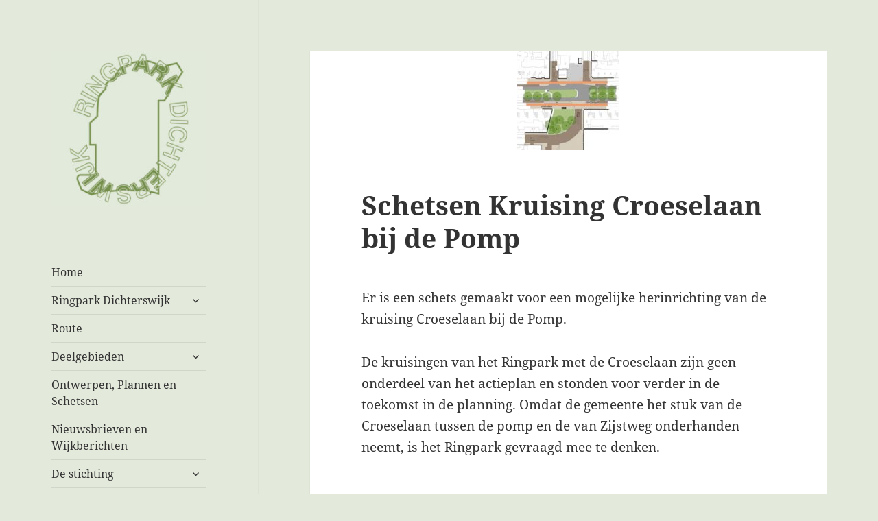

--- FILE ---
content_type: text/html; charset=UTF-8
request_url: https://ringparkdichterswijk.nl/2020/12/22/schetsen-kruising-croeselaan-bij-de-pomp/
body_size: 15702
content:
<!DOCTYPE html>
<html lang="nl-NL" class="no-js">
<head>
	<meta charset="UTF-8">
	<meta name="viewport" content="width=device-width, initial-scale=1.0">
	<link rel="profile" href="https://gmpg.org/xfn/11">
	<link rel="pingback" href="https://ringparkdichterswijk.nl/xmlrpc.php">
	<script>(function(html){html.className = html.className.replace(/\bno-js\b/,'js')})(document.documentElement);</script>
<meta name='robots' content='index, follow, max-image-preview:large, max-snippet:-1, max-video-preview:-1' />
	<style>img:is([sizes="auto" i], [sizes^="auto," i]) { contain-intrinsic-size: 3000px 1500px }</style>
	
	<!-- This site is optimized with the Yoast SEO plugin v26.3 - https://yoast.com/wordpress/plugins/seo/ -->
	<title>Schetsen Kruising Croeselaan bij de Pomp - Ringpark Dichterswijk</title>
	<link rel="canonical" href="https://ringparkdichterswijk.nl/2020/12/22/schetsen-kruising-croeselaan-bij-de-pomp/" />
	<meta property="og:locale" content="nl_NL" />
	<meta property="og:type" content="article" />
	<meta property="og:title" content="Schetsen Kruising Croeselaan bij de Pomp - Ringpark Dichterswijk" />
	<meta property="og:description" content="Er is een schets gemaakt voor een mogelijke herinrichting van de kruising Croeselaan bij de Pomp. De kruisingen van het Ringpark met de Croeselaan zijn geen onderdeel van het actieplan en stonden voor verder in de toekomst in de planning. Omdat de gemeente het stuk van de Croeselaan tussen de pomp en de van Zijstweg &hellip; Verder lezen Schetsen Kruising Croeselaan bij de Pomp" />
	<meta property="og:url" content="https://ringparkdichterswijk.nl/2020/12/22/schetsen-kruising-croeselaan-bij-de-pomp/" />
	<meta property="og:site_name" content="Ringpark Dichterswijk" />
	<meta property="article:publisher" content="https://www.facebook.com/RingparkDichterswijk/" />
	<meta property="article:author" content="https://www.facebook.com/RingparkDichterswijk" />
	<meta property="article:published_time" content="2020-12-22T18:49:27+00:00" />
	<meta property="article:modified_time" content="2021-01-13T18:53:22+00:00" />
	<meta property="og:image" content="https://ringparkdichterswijk.nl/wp-content/uploads/2021/01/croeselaan.jpg" />
	<meta property="og:image:width" content="406" />
	<meta property="og:image:height" content="391" />
	<meta property="og:image:type" content="image/jpeg" />
	<meta name="author" content="ringparkdichterswijk" />
	<meta name="twitter:card" content="summary_large_image" />
	<meta name="twitter:creator" content="@ringpark3521" />
	<meta name="twitter:site" content="@ringpark3521" />
	<meta name="twitter:label1" content="Geschreven door" />
	<meta name="twitter:data1" content="ringparkdichterswijk" />
	<script type="application/ld+json" class="yoast-schema-graph">{"@context":"https://schema.org","@graph":[{"@type":"Article","@id":"https://ringparkdichterswijk.nl/2020/12/22/schetsen-kruising-croeselaan-bij-de-pomp/#article","isPartOf":{"@id":"https://ringparkdichterswijk.nl/2020/12/22/schetsen-kruising-croeselaan-bij-de-pomp/"},"author":{"name":"ringparkdichterswijk","@id":"https://ringparkdichterswijk.nl/#/schema/person/1ed800f264dfc6dcc842b6475ccde9d7"},"headline":"Schetsen Kruising Croeselaan bij de Pomp","datePublished":"2020-12-22T18:49:27+00:00","dateModified":"2021-01-13T18:53:22+00:00","mainEntityOfPage":{"@id":"https://ringparkdichterswijk.nl/2020/12/22/schetsen-kruising-croeselaan-bij-de-pomp/"},"wordCount":70,"commentCount":0,"publisher":{"@id":"https://ringparkdichterswijk.nl/#organization"},"image":{"@id":"https://ringparkdichterswijk.nl/2020/12/22/schetsen-kruising-croeselaan-bij-de-pomp/#primaryimage"},"thumbnailUrl":"https://ringparkdichterswijk.nl/wp-content/uploads/2021/01/croeselaan.jpg","articleSection":["Nieuws"],"inLanguage":"nl-NL","potentialAction":[{"@type":"CommentAction","name":"Comment","target":["https://ringparkdichterswijk.nl/2020/12/22/schetsen-kruising-croeselaan-bij-de-pomp/#respond"]}]},{"@type":"WebPage","@id":"https://ringparkdichterswijk.nl/2020/12/22/schetsen-kruising-croeselaan-bij-de-pomp/","url":"https://ringparkdichterswijk.nl/2020/12/22/schetsen-kruising-croeselaan-bij-de-pomp/","name":"Schetsen Kruising Croeselaan bij de Pomp - Ringpark Dichterswijk","isPartOf":{"@id":"https://ringparkdichterswijk.nl/#website"},"primaryImageOfPage":{"@id":"https://ringparkdichterswijk.nl/2020/12/22/schetsen-kruising-croeselaan-bij-de-pomp/#primaryimage"},"image":{"@id":"https://ringparkdichterswijk.nl/2020/12/22/schetsen-kruising-croeselaan-bij-de-pomp/#primaryimage"},"thumbnailUrl":"https://ringparkdichterswijk.nl/wp-content/uploads/2021/01/croeselaan.jpg","datePublished":"2020-12-22T18:49:27+00:00","dateModified":"2021-01-13T18:53:22+00:00","breadcrumb":{"@id":"https://ringparkdichterswijk.nl/2020/12/22/schetsen-kruising-croeselaan-bij-de-pomp/#breadcrumb"},"inLanguage":"nl-NL","potentialAction":[{"@type":"ReadAction","target":["https://ringparkdichterswijk.nl/2020/12/22/schetsen-kruising-croeselaan-bij-de-pomp/"]}]},{"@type":"ImageObject","inLanguage":"nl-NL","@id":"https://ringparkdichterswijk.nl/2020/12/22/schetsen-kruising-croeselaan-bij-de-pomp/#primaryimage","url":"https://ringparkdichterswijk.nl/wp-content/uploads/2021/01/croeselaan.jpg","contentUrl":"https://ringparkdichterswijk.nl/wp-content/uploads/2021/01/croeselaan.jpg","width":406,"height":391},{"@type":"BreadcrumbList","@id":"https://ringparkdichterswijk.nl/2020/12/22/schetsen-kruising-croeselaan-bij-de-pomp/#breadcrumb","itemListElement":[{"@type":"ListItem","position":1,"name":"Home","item":"https://ringparkdichterswijk.nl/"},{"@type":"ListItem","position":2,"name":"Schetsen Kruising Croeselaan bij de Pomp"}]},{"@type":"WebSite","@id":"https://ringparkdichterswijk.nl/#website","url":"https://ringparkdichterswijk.nl/","name":"Ringpark Dichterswijk","description":"","publisher":{"@id":"https://ringparkdichterswijk.nl/#organization"},"potentialAction":[{"@type":"SearchAction","target":{"@type":"EntryPoint","urlTemplate":"https://ringparkdichterswijk.nl/?s={search_term_string}"},"query-input":{"@type":"PropertyValueSpecification","valueRequired":true,"valueName":"search_term_string"}}],"inLanguage":"nl-NL"},{"@type":"Organization","@id":"https://ringparkdichterswijk.nl/#organization","name":"Ringpark Dichterswijk","url":"https://ringparkdichterswijk.nl/","logo":{"@type":"ImageObject","inLanguage":"nl-NL","@id":"https://ringparkdichterswijk.nl/#/schema/logo/image/","url":"","contentUrl":"","caption":"Ringpark Dichterswijk"},"image":{"@id":"https://ringparkdichterswijk.nl/#/schema/logo/image/"},"sameAs":["https://www.facebook.com/RingparkDichterswijk/","https://x.com/ringpark3521","https://www.instagram.com/ringparkdichterswijkutrecht/"]},{"@type":"Person","@id":"https://ringparkdichterswijk.nl/#/schema/person/1ed800f264dfc6dcc842b6475ccde9d7","name":"ringparkdichterswijk","image":{"@type":"ImageObject","inLanguage":"nl-NL","@id":"https://ringparkdichterswijk.nl/#/schema/person/image/","url":"https://secure.gravatar.com/avatar/b4335dafa9209e23efc241a9b02d2718be4697be015b8cc295d587df563fcac0?s=96&d=mm&r=g","contentUrl":"https://secure.gravatar.com/avatar/b4335dafa9209e23efc241a9b02d2718be4697be015b8cc295d587df563fcac0?s=96&d=mm&r=g","caption":"ringparkdichterswijk"},"sameAs":["https://www.facebook.com/RingparkDichterswijk","https://www.instagram.com/ringparkdichterswijkutrecht","https://x.com/ringpark3521","https://nl.wikipedia.org/wiki/Ringpark_Dichterswijk"]}]}</script>
	<!-- / Yoast SEO plugin. -->


<link rel='dns-prefetch' href='//maps.googleapis.com' />
<link rel="alternate" type="application/rss+xml" title="Ringpark Dichterswijk &raquo; feed" href="https://ringparkdichterswijk.nl/feed/" />
<link rel="alternate" type="application/rss+xml" title="Ringpark Dichterswijk &raquo; reacties feed" href="https://ringparkdichterswijk.nl/comments/feed/" />
<link rel="alternate" type="application/rss+xml" title="Ringpark Dichterswijk &raquo; Schetsen Kruising Croeselaan bij de Pomp reacties feed" href="https://ringparkdichterswijk.nl/2020/12/22/schetsen-kruising-croeselaan-bij-de-pomp/feed/" />
<script>
window._wpemojiSettings = {"baseUrl":"https:\/\/s.w.org\/images\/core\/emoji\/16.0.1\/72x72\/","ext":".png","svgUrl":"https:\/\/s.w.org\/images\/core\/emoji\/16.0.1\/svg\/","svgExt":".svg","source":{"concatemoji":"https:\/\/ringparkdichterswijk.nl\/wp-includes\/js\/wp-emoji-release.min.js?ver=6.8.3"}};
/*! This file is auto-generated */
!function(s,n){var o,i,e;function c(e){try{var t={supportTests:e,timestamp:(new Date).valueOf()};sessionStorage.setItem(o,JSON.stringify(t))}catch(e){}}function p(e,t,n){e.clearRect(0,0,e.canvas.width,e.canvas.height),e.fillText(t,0,0);var t=new Uint32Array(e.getImageData(0,0,e.canvas.width,e.canvas.height).data),a=(e.clearRect(0,0,e.canvas.width,e.canvas.height),e.fillText(n,0,0),new Uint32Array(e.getImageData(0,0,e.canvas.width,e.canvas.height).data));return t.every(function(e,t){return e===a[t]})}function u(e,t){e.clearRect(0,0,e.canvas.width,e.canvas.height),e.fillText(t,0,0);for(var n=e.getImageData(16,16,1,1),a=0;a<n.data.length;a++)if(0!==n.data[a])return!1;return!0}function f(e,t,n,a){switch(t){case"flag":return n(e,"\ud83c\udff3\ufe0f\u200d\u26a7\ufe0f","\ud83c\udff3\ufe0f\u200b\u26a7\ufe0f")?!1:!n(e,"\ud83c\udde8\ud83c\uddf6","\ud83c\udde8\u200b\ud83c\uddf6")&&!n(e,"\ud83c\udff4\udb40\udc67\udb40\udc62\udb40\udc65\udb40\udc6e\udb40\udc67\udb40\udc7f","\ud83c\udff4\u200b\udb40\udc67\u200b\udb40\udc62\u200b\udb40\udc65\u200b\udb40\udc6e\u200b\udb40\udc67\u200b\udb40\udc7f");case"emoji":return!a(e,"\ud83e\udedf")}return!1}function g(e,t,n,a){var r="undefined"!=typeof WorkerGlobalScope&&self instanceof WorkerGlobalScope?new OffscreenCanvas(300,150):s.createElement("canvas"),o=r.getContext("2d",{willReadFrequently:!0}),i=(o.textBaseline="top",o.font="600 32px Arial",{});return e.forEach(function(e){i[e]=t(o,e,n,a)}),i}function t(e){var t=s.createElement("script");t.src=e,t.defer=!0,s.head.appendChild(t)}"undefined"!=typeof Promise&&(o="wpEmojiSettingsSupports",i=["flag","emoji"],n.supports={everything:!0,everythingExceptFlag:!0},e=new Promise(function(e){s.addEventListener("DOMContentLoaded",e,{once:!0})}),new Promise(function(t){var n=function(){try{var e=JSON.parse(sessionStorage.getItem(o));if("object"==typeof e&&"number"==typeof e.timestamp&&(new Date).valueOf()<e.timestamp+604800&&"object"==typeof e.supportTests)return e.supportTests}catch(e){}return null}();if(!n){if("undefined"!=typeof Worker&&"undefined"!=typeof OffscreenCanvas&&"undefined"!=typeof URL&&URL.createObjectURL&&"undefined"!=typeof Blob)try{var e="postMessage("+g.toString()+"("+[JSON.stringify(i),f.toString(),p.toString(),u.toString()].join(",")+"));",a=new Blob([e],{type:"text/javascript"}),r=new Worker(URL.createObjectURL(a),{name:"wpTestEmojiSupports"});return void(r.onmessage=function(e){c(n=e.data),r.terminate(),t(n)})}catch(e){}c(n=g(i,f,p,u))}t(n)}).then(function(e){for(var t in e)n.supports[t]=e[t],n.supports.everything=n.supports.everything&&n.supports[t],"flag"!==t&&(n.supports.everythingExceptFlag=n.supports.everythingExceptFlag&&n.supports[t]);n.supports.everythingExceptFlag=n.supports.everythingExceptFlag&&!n.supports.flag,n.DOMReady=!1,n.readyCallback=function(){n.DOMReady=!0}}).then(function(){return e}).then(function(){var e;n.supports.everything||(n.readyCallback(),(e=n.source||{}).concatemoji?t(e.concatemoji):e.wpemoji&&e.twemoji&&(t(e.twemoji),t(e.wpemoji)))}))}((window,document),window._wpemojiSettings);
</script>
<link rel="preload" href="https://ringparkdichterswijk.nl/wp-content/plugins/fusion/includes/css/webfonts/MaterialIcons-Regular.woff2" as="font" type="font/woff2" crossorigin><link rel='stylesheet' id='bootstrap-css-css' href='https://ringparkdichterswijk.nl/wp-content/plugins/wd-google-maps/css/bootstrap.css?ver=1.0.58' media='all' />
<link rel='stylesheet' id='frontend_main-css-css' href='https://ringparkdichterswijk.nl/wp-content/plugins/wd-google-maps/css/frontend_main.css?ver=1.0.58' media='all' />
<style id='wp-emoji-styles-inline-css'>

	img.wp-smiley, img.emoji {
		display: inline !important;
		border: none !important;
		box-shadow: none !important;
		height: 1em !important;
		width: 1em !important;
		margin: 0 0.07em !important;
		vertical-align: -0.1em !important;
		background: none !important;
		padding: 0 !important;
	}
</style>
<link rel='stylesheet' id='wp-block-library-css' href='https://ringparkdichterswijk.nl/wp-includes/css/dist/block-library/style.min.css?ver=6.8.3' media='all' />
<style id='wp-block-library-theme-inline-css'>
.wp-block-audio :where(figcaption){color:#555;font-size:13px;text-align:center}.is-dark-theme .wp-block-audio :where(figcaption){color:#ffffffa6}.wp-block-audio{margin:0 0 1em}.wp-block-code{border:1px solid #ccc;border-radius:4px;font-family:Menlo,Consolas,monaco,monospace;padding:.8em 1em}.wp-block-embed :where(figcaption){color:#555;font-size:13px;text-align:center}.is-dark-theme .wp-block-embed :where(figcaption){color:#ffffffa6}.wp-block-embed{margin:0 0 1em}.blocks-gallery-caption{color:#555;font-size:13px;text-align:center}.is-dark-theme .blocks-gallery-caption{color:#ffffffa6}:root :where(.wp-block-image figcaption){color:#555;font-size:13px;text-align:center}.is-dark-theme :root :where(.wp-block-image figcaption){color:#ffffffa6}.wp-block-image{margin:0 0 1em}.wp-block-pullquote{border-bottom:4px solid;border-top:4px solid;color:currentColor;margin-bottom:1.75em}.wp-block-pullquote cite,.wp-block-pullquote footer,.wp-block-pullquote__citation{color:currentColor;font-size:.8125em;font-style:normal;text-transform:uppercase}.wp-block-quote{border-left:.25em solid;margin:0 0 1.75em;padding-left:1em}.wp-block-quote cite,.wp-block-quote footer{color:currentColor;font-size:.8125em;font-style:normal;position:relative}.wp-block-quote:where(.has-text-align-right){border-left:none;border-right:.25em solid;padding-left:0;padding-right:1em}.wp-block-quote:where(.has-text-align-center){border:none;padding-left:0}.wp-block-quote.is-large,.wp-block-quote.is-style-large,.wp-block-quote:where(.is-style-plain){border:none}.wp-block-search .wp-block-search__label{font-weight:700}.wp-block-search__button{border:1px solid #ccc;padding:.375em .625em}:where(.wp-block-group.has-background){padding:1.25em 2.375em}.wp-block-separator.has-css-opacity{opacity:.4}.wp-block-separator{border:none;border-bottom:2px solid;margin-left:auto;margin-right:auto}.wp-block-separator.has-alpha-channel-opacity{opacity:1}.wp-block-separator:not(.is-style-wide):not(.is-style-dots){width:100px}.wp-block-separator.has-background:not(.is-style-dots){border-bottom:none;height:1px}.wp-block-separator.has-background:not(.is-style-wide):not(.is-style-dots){height:2px}.wp-block-table{margin:0 0 1em}.wp-block-table td,.wp-block-table th{word-break:normal}.wp-block-table :where(figcaption){color:#555;font-size:13px;text-align:center}.is-dark-theme .wp-block-table :where(figcaption){color:#ffffffa6}.wp-block-video :where(figcaption){color:#555;font-size:13px;text-align:center}.is-dark-theme .wp-block-video :where(figcaption){color:#ffffffa6}.wp-block-video{margin:0 0 1em}:root :where(.wp-block-template-part.has-background){margin-bottom:0;margin-top:0;padding:1.25em 2.375em}
</style>
<style id='classic-theme-styles-inline-css'>
/*! This file is auto-generated */
.wp-block-button__link{color:#fff;background-color:#32373c;border-radius:9999px;box-shadow:none;text-decoration:none;padding:calc(.667em + 2px) calc(1.333em + 2px);font-size:1.125em}.wp-block-file__button{background:#32373c;color:#fff;text-decoration:none}
</style>
<style id='global-styles-inline-css'>
:root{--wp--preset--aspect-ratio--square: 1;--wp--preset--aspect-ratio--4-3: 4/3;--wp--preset--aspect-ratio--3-4: 3/4;--wp--preset--aspect-ratio--3-2: 3/2;--wp--preset--aspect-ratio--2-3: 2/3;--wp--preset--aspect-ratio--16-9: 16/9;--wp--preset--aspect-ratio--9-16: 9/16;--wp--preset--color--black: #000000;--wp--preset--color--cyan-bluish-gray: #abb8c3;--wp--preset--color--white: #fff;--wp--preset--color--pale-pink: #f78da7;--wp--preset--color--vivid-red: #cf2e2e;--wp--preset--color--luminous-vivid-orange: #ff6900;--wp--preset--color--luminous-vivid-amber: #fcb900;--wp--preset--color--light-green-cyan: #7bdcb5;--wp--preset--color--vivid-green-cyan: #00d084;--wp--preset--color--pale-cyan-blue: #8ed1fc;--wp--preset--color--vivid-cyan-blue: #0693e3;--wp--preset--color--vivid-purple: #9b51e0;--wp--preset--color--dark-gray: #111;--wp--preset--color--light-gray: #f1f1f1;--wp--preset--color--yellow: #f4ca16;--wp--preset--color--dark-brown: #352712;--wp--preset--color--medium-pink: #e53b51;--wp--preset--color--light-pink: #ffe5d1;--wp--preset--color--dark-purple: #2e2256;--wp--preset--color--purple: #674970;--wp--preset--color--blue-gray: #22313f;--wp--preset--color--bright-blue: #55c3dc;--wp--preset--color--light-blue: #e9f2f9;--wp--preset--gradient--vivid-cyan-blue-to-vivid-purple: linear-gradient(135deg,rgba(6,147,227,1) 0%,rgb(155,81,224) 100%);--wp--preset--gradient--light-green-cyan-to-vivid-green-cyan: linear-gradient(135deg,rgb(122,220,180) 0%,rgb(0,208,130) 100%);--wp--preset--gradient--luminous-vivid-amber-to-luminous-vivid-orange: linear-gradient(135deg,rgba(252,185,0,1) 0%,rgba(255,105,0,1) 100%);--wp--preset--gradient--luminous-vivid-orange-to-vivid-red: linear-gradient(135deg,rgba(255,105,0,1) 0%,rgb(207,46,46) 100%);--wp--preset--gradient--very-light-gray-to-cyan-bluish-gray: linear-gradient(135deg,rgb(238,238,238) 0%,rgb(169,184,195) 100%);--wp--preset--gradient--cool-to-warm-spectrum: linear-gradient(135deg,rgb(74,234,220) 0%,rgb(151,120,209) 20%,rgb(207,42,186) 40%,rgb(238,44,130) 60%,rgb(251,105,98) 80%,rgb(254,248,76) 100%);--wp--preset--gradient--blush-light-purple: linear-gradient(135deg,rgb(255,206,236) 0%,rgb(152,150,240) 100%);--wp--preset--gradient--blush-bordeaux: linear-gradient(135deg,rgb(254,205,165) 0%,rgb(254,45,45) 50%,rgb(107,0,62) 100%);--wp--preset--gradient--luminous-dusk: linear-gradient(135deg,rgb(255,203,112) 0%,rgb(199,81,192) 50%,rgb(65,88,208) 100%);--wp--preset--gradient--pale-ocean: linear-gradient(135deg,rgb(255,245,203) 0%,rgb(182,227,212) 50%,rgb(51,167,181) 100%);--wp--preset--gradient--electric-grass: linear-gradient(135deg,rgb(202,248,128) 0%,rgb(113,206,126) 100%);--wp--preset--gradient--midnight: linear-gradient(135deg,rgb(2,3,129) 0%,rgb(40,116,252) 100%);--wp--preset--gradient--dark-gray-gradient-gradient: linear-gradient(90deg, rgba(17,17,17,1) 0%, rgba(42,42,42,1) 100%);--wp--preset--gradient--light-gray-gradient: linear-gradient(90deg, rgba(241,241,241,1) 0%, rgba(215,215,215,1) 100%);--wp--preset--gradient--white-gradient: linear-gradient(90deg, rgba(255,255,255,1) 0%, rgba(230,230,230,1) 100%);--wp--preset--gradient--yellow-gradient: linear-gradient(90deg, rgba(244,202,22,1) 0%, rgba(205,168,10,1) 100%);--wp--preset--gradient--dark-brown-gradient: linear-gradient(90deg, rgba(53,39,18,1) 0%, rgba(91,67,31,1) 100%);--wp--preset--gradient--medium-pink-gradient: linear-gradient(90deg, rgba(229,59,81,1) 0%, rgba(209,28,51,1) 100%);--wp--preset--gradient--light-pink-gradient: linear-gradient(90deg, rgba(255,229,209,1) 0%, rgba(255,200,158,1) 100%);--wp--preset--gradient--dark-purple-gradient: linear-gradient(90deg, rgba(46,34,86,1) 0%, rgba(66,48,123,1) 100%);--wp--preset--gradient--purple-gradient: linear-gradient(90deg, rgba(103,73,112,1) 0%, rgba(131,93,143,1) 100%);--wp--preset--gradient--blue-gray-gradient: linear-gradient(90deg, rgba(34,49,63,1) 0%, rgba(52,75,96,1) 100%);--wp--preset--gradient--bright-blue-gradient: linear-gradient(90deg, rgba(85,195,220,1) 0%, rgba(43,180,211,1) 100%);--wp--preset--gradient--light-blue-gradient: linear-gradient(90deg, rgba(233,242,249,1) 0%, rgba(193,218,238,1) 100%);--wp--preset--font-size--small: 13px;--wp--preset--font-size--medium: 20px;--wp--preset--font-size--large: 36px;--wp--preset--font-size--x-large: 42px;--wp--preset--spacing--20: 0.44rem;--wp--preset--spacing--30: 0.67rem;--wp--preset--spacing--40: 1rem;--wp--preset--spacing--50: 1.5rem;--wp--preset--spacing--60: 2.25rem;--wp--preset--spacing--70: 3.38rem;--wp--preset--spacing--80: 5.06rem;--wp--preset--shadow--natural: 6px 6px 9px rgba(0, 0, 0, 0.2);--wp--preset--shadow--deep: 12px 12px 50px rgba(0, 0, 0, 0.4);--wp--preset--shadow--sharp: 6px 6px 0px rgba(0, 0, 0, 0.2);--wp--preset--shadow--outlined: 6px 6px 0px -3px rgba(255, 255, 255, 1), 6px 6px rgba(0, 0, 0, 1);--wp--preset--shadow--crisp: 6px 6px 0px rgba(0, 0, 0, 1);}:where(.is-layout-flex){gap: 0.5em;}:where(.is-layout-grid){gap: 0.5em;}body .is-layout-flex{display: flex;}.is-layout-flex{flex-wrap: wrap;align-items: center;}.is-layout-flex > :is(*, div){margin: 0;}body .is-layout-grid{display: grid;}.is-layout-grid > :is(*, div){margin: 0;}:where(.wp-block-columns.is-layout-flex){gap: 2em;}:where(.wp-block-columns.is-layout-grid){gap: 2em;}:where(.wp-block-post-template.is-layout-flex){gap: 1.25em;}:where(.wp-block-post-template.is-layout-grid){gap: 1.25em;}.has-black-color{color: var(--wp--preset--color--black) !important;}.has-cyan-bluish-gray-color{color: var(--wp--preset--color--cyan-bluish-gray) !important;}.has-white-color{color: var(--wp--preset--color--white) !important;}.has-pale-pink-color{color: var(--wp--preset--color--pale-pink) !important;}.has-vivid-red-color{color: var(--wp--preset--color--vivid-red) !important;}.has-luminous-vivid-orange-color{color: var(--wp--preset--color--luminous-vivid-orange) !important;}.has-luminous-vivid-amber-color{color: var(--wp--preset--color--luminous-vivid-amber) !important;}.has-light-green-cyan-color{color: var(--wp--preset--color--light-green-cyan) !important;}.has-vivid-green-cyan-color{color: var(--wp--preset--color--vivid-green-cyan) !important;}.has-pale-cyan-blue-color{color: var(--wp--preset--color--pale-cyan-blue) !important;}.has-vivid-cyan-blue-color{color: var(--wp--preset--color--vivid-cyan-blue) !important;}.has-vivid-purple-color{color: var(--wp--preset--color--vivid-purple) !important;}.has-black-background-color{background-color: var(--wp--preset--color--black) !important;}.has-cyan-bluish-gray-background-color{background-color: var(--wp--preset--color--cyan-bluish-gray) !important;}.has-white-background-color{background-color: var(--wp--preset--color--white) !important;}.has-pale-pink-background-color{background-color: var(--wp--preset--color--pale-pink) !important;}.has-vivid-red-background-color{background-color: var(--wp--preset--color--vivid-red) !important;}.has-luminous-vivid-orange-background-color{background-color: var(--wp--preset--color--luminous-vivid-orange) !important;}.has-luminous-vivid-amber-background-color{background-color: var(--wp--preset--color--luminous-vivid-amber) !important;}.has-light-green-cyan-background-color{background-color: var(--wp--preset--color--light-green-cyan) !important;}.has-vivid-green-cyan-background-color{background-color: var(--wp--preset--color--vivid-green-cyan) !important;}.has-pale-cyan-blue-background-color{background-color: var(--wp--preset--color--pale-cyan-blue) !important;}.has-vivid-cyan-blue-background-color{background-color: var(--wp--preset--color--vivid-cyan-blue) !important;}.has-vivid-purple-background-color{background-color: var(--wp--preset--color--vivid-purple) !important;}.has-black-border-color{border-color: var(--wp--preset--color--black) !important;}.has-cyan-bluish-gray-border-color{border-color: var(--wp--preset--color--cyan-bluish-gray) !important;}.has-white-border-color{border-color: var(--wp--preset--color--white) !important;}.has-pale-pink-border-color{border-color: var(--wp--preset--color--pale-pink) !important;}.has-vivid-red-border-color{border-color: var(--wp--preset--color--vivid-red) !important;}.has-luminous-vivid-orange-border-color{border-color: var(--wp--preset--color--luminous-vivid-orange) !important;}.has-luminous-vivid-amber-border-color{border-color: var(--wp--preset--color--luminous-vivid-amber) !important;}.has-light-green-cyan-border-color{border-color: var(--wp--preset--color--light-green-cyan) !important;}.has-vivid-green-cyan-border-color{border-color: var(--wp--preset--color--vivid-green-cyan) !important;}.has-pale-cyan-blue-border-color{border-color: var(--wp--preset--color--pale-cyan-blue) !important;}.has-vivid-cyan-blue-border-color{border-color: var(--wp--preset--color--vivid-cyan-blue) !important;}.has-vivid-purple-border-color{border-color: var(--wp--preset--color--vivid-purple) !important;}.has-vivid-cyan-blue-to-vivid-purple-gradient-background{background: var(--wp--preset--gradient--vivid-cyan-blue-to-vivid-purple) !important;}.has-light-green-cyan-to-vivid-green-cyan-gradient-background{background: var(--wp--preset--gradient--light-green-cyan-to-vivid-green-cyan) !important;}.has-luminous-vivid-amber-to-luminous-vivid-orange-gradient-background{background: var(--wp--preset--gradient--luminous-vivid-amber-to-luminous-vivid-orange) !important;}.has-luminous-vivid-orange-to-vivid-red-gradient-background{background: var(--wp--preset--gradient--luminous-vivid-orange-to-vivid-red) !important;}.has-very-light-gray-to-cyan-bluish-gray-gradient-background{background: var(--wp--preset--gradient--very-light-gray-to-cyan-bluish-gray) !important;}.has-cool-to-warm-spectrum-gradient-background{background: var(--wp--preset--gradient--cool-to-warm-spectrum) !important;}.has-blush-light-purple-gradient-background{background: var(--wp--preset--gradient--blush-light-purple) !important;}.has-blush-bordeaux-gradient-background{background: var(--wp--preset--gradient--blush-bordeaux) !important;}.has-luminous-dusk-gradient-background{background: var(--wp--preset--gradient--luminous-dusk) !important;}.has-pale-ocean-gradient-background{background: var(--wp--preset--gradient--pale-ocean) !important;}.has-electric-grass-gradient-background{background: var(--wp--preset--gradient--electric-grass) !important;}.has-midnight-gradient-background{background: var(--wp--preset--gradient--midnight) !important;}.has-small-font-size{font-size: var(--wp--preset--font-size--small) !important;}.has-medium-font-size{font-size: var(--wp--preset--font-size--medium) !important;}.has-large-font-size{font-size: var(--wp--preset--font-size--large) !important;}.has-x-large-font-size{font-size: var(--wp--preset--font-size--x-large) !important;}
:where(.wp-block-post-template.is-layout-flex){gap: 1.25em;}:where(.wp-block-post-template.is-layout-grid){gap: 1.25em;}
:where(.wp-block-columns.is-layout-flex){gap: 2em;}:where(.wp-block-columns.is-layout-grid){gap: 2em;}
:root :where(.wp-block-pullquote){font-size: 1.5em;line-height: 1.6;}
</style>
<link rel='stylesheet' id='contact-form-7-css' href='https://ringparkdichterswijk.nl/wp-content/plugins/contact-form-7/includes/css/styles.css?ver=6.1.3' media='all' />
<link rel='stylesheet' id='bootstrap-css' href='https://ringparkdichterswijk.nl/wp-content/plugins/fusion/includes/bootstrap/front/css/bootstrap.min.css?ver=3.3.5' media='all' />
<link rel='stylesheet' id='fsn_bootstrap-css' href='https://ringparkdichterswijk.nl/wp-content/plugins/fusion/includes/css/fusion-bootstrap.css?ver=1.3.0' media='all' />
<link rel='stylesheet' id='material-icons-css' href='https://ringparkdichterswijk.nl/wp-content/plugins/fusion/includes/css/material-icons.css?ver=1.5.4' media='all' />
<link rel='stylesheet' id='fsn_core-css' href='https://ringparkdichterswijk.nl/wp-content/plugins/fusion/includes/css/fusion-core.css?ver=1.3.6' media='all' />
<link rel='stylesheet' id='SFSImainCss-css' href='https://ringparkdichterswijk.nl/wp-content/plugins/ultimate-social-media-icons/css/sfsi-style.css?ver=2.9.5' media='all' />
<link rel='stylesheet' id='ffwd_frontend-css' href='https://ringparkdichterswijk.nl/wp-content/plugins/wd-facebook-feed/css/ffwd_frontend.css?ver=1.1.34' media='all' />
<link rel='stylesheet' id='ffwd_fonts-css' href='https://ringparkdichterswijk.nl/wp-content/plugins/wd-facebook-feed/css/fonts.css?ver=1.1.34' media='all' />
<link rel='stylesheet' id='ffwd_mCustomScrollbar-css' href='https://ringparkdichterswijk.nl/wp-content/plugins/wd-facebook-feed/css/jquery.mCustomScrollbar.css?ver=1.1.34' media='all' />
<link rel='stylesheet' id='extendify-utility-styles-css' href='https://ringparkdichterswijk.nl/wp-content/plugins/extendify/public/build/utility-minimum.css?ver=6.8.3' media='all' />
<link rel='stylesheet' id='twentyfifteen-fonts-css' href='https://ringparkdichterswijk.nl/wp-content/themes/twentyfifteen/assets/fonts/noto-sans-plus-noto-serif-plus-inconsolata.css?ver=20230328' media='all' />
<link rel='stylesheet' id='genericons-css' href='https://ringparkdichterswijk.nl/wp-content/themes/twentyfifteen/genericons/genericons.css?ver=20201026' media='all' />
<link rel='stylesheet' id='twentyfifteen-style-css' href='https://ringparkdichterswijk.nl/wp-content/themes/twentyfifteen/style.css?ver=20250415' media='all' />
<style id='twentyfifteen-style-inline-css'>

			.post-navigation .nav-previous { background-image: url(https://ringparkdichterswijk.nl/wp-content/uploads/2021/01/ring-150x137.jpg); }
			.post-navigation .nav-previous .post-title, .post-navigation .nav-previous a:hover .post-title, .post-navigation .nav-previous .meta-nav { color: #fff; }
			.post-navigation .nav-previous a:before { background-color: rgba(0, 0, 0, 0.4); }
		
			.post-navigation .nav-next { background-image: url(https://ringparkdichterswijk.nl/wp-content/uploads/2021/01/schurman-144x150.jpg); border-top: 0; }
			.post-navigation .nav-next .post-title, .post-navigation .nav-next a:hover .post-title, .post-navigation .nav-next .meta-nav { color: #fff; }
			.post-navigation .nav-next a:before { background-color: rgba(0, 0, 0, 0.4); }
		

		/* Custom Header Background Color */
		body:before,
		.site-header {
			background-color: #e3e9db;
		}

		@media screen and (min-width: 59.6875em) {
			.site-header,
			.secondary {
				background-color: transparent;
			}

			.widget button,
			.widget input[type="button"],
			.widget input[type="reset"],
			.widget input[type="submit"],
			.widget_calendar tbody a,
			.widget_calendar tbody a:hover,
			.widget_calendar tbody a:focus {
				color: #e3e9db;
			}
		}
	
</style>
<link rel='stylesheet' id='twentyfifteen-block-style-css' href='https://ringparkdichterswijk.nl/wp-content/themes/twentyfifteen/css/blocks.css?ver=20240715' media='all' />
<link rel='stylesheet' id='tablepress-default-css' href='https://ringparkdichterswijk.nl/wp-content/plugins/tablepress/css/build/default.css?ver=3.2.5' media='all' />
<script src="https://ringparkdichterswijk.nl/wp-includes/js/jquery/jquery.min.js?ver=3.7.1" id="jquery-core-js"></script>
<script src="https://ringparkdichterswijk.nl/wp-includes/js/jquery/jquery-migrate.min.js?ver=3.4.1" id="jquery-migrate-js"></script>
<script src="https://maps.googleapis.com/maps/api/js?libraries=places%2Cgeometry&amp;v=3.exp&amp;key=AIzaSyDaSdCZG2uN6sGIKRPn_bWWF5ibQHx_bXo&amp;ver=6.8.3" id="gmwd_map-js-js"></script>
<script src="https://ringparkdichterswijk.nl/wp-content/plugins/wd-google-maps/js/init_map.js?ver=1.0.58" id="frontend_init_map-js-js"></script>
<script src="https://ringparkdichterswijk.nl/wp-content/plugins/wd-google-maps/js/frontend_main.js?ver=1.0.58" id="frontend_main-js-js"></script>
<script id="ffwd_cache-js-extra">
var ffwd_cache = {"ajax_url":"https:\/\/ringparkdichterswijk.nl\/wp-admin\/admin-ajax.php","update_data":"[]","need_update":"false"};
</script>
<script src="https://ringparkdichterswijk.nl/wp-content/plugins/wd-facebook-feed/js/ffwd_cache.js?ver=1.1.34" id="ffwd_cache-js"></script>
<script id="ffwd_frontend-js-extra">
var ffwd_frontend_text = {"comment_reply":"Reply","view":"View","more_comments":"more comments","year":"year","years":"years","hour":"hour","hours":"hours","months":"months","month":"month","weeks":"weeks","week":"week","days":"days","day":"day","minutes":"minutes","minute":"minute","seconds":"seconds","second":"second","ago":"ago","ajax_url":"https:\/\/ringparkdichterswijk.nl\/wp-admin\/admin-ajax.php","and":"and","others":"others"};
</script>
<script src="https://ringparkdichterswijk.nl/wp-content/plugins/wd-facebook-feed/js/ffwd_frontend.js?ver=1.1.34" id="ffwd_frontend-js"></script>
<script src="https://ringparkdichterswijk.nl/wp-content/plugins/wd-facebook-feed/js/jquery.mobile.js?ver=1.1.34" id="ffwd_jquery_mobile-js"></script>
<script src="https://ringparkdichterswijk.nl/wp-content/plugins/wd-facebook-feed/js/jquery.mCustomScrollbar.concat.min.js?ver=1.1.34" id="ffwd_mCustomScrollbar-js"></script>
<script src="https://ringparkdichterswijk.nl/wp-content/plugins/wd-facebook-feed/js/jquery.fullscreen-0.4.1.js?ver=0.4.1" id="jquery-fullscreen-js"></script>
<script id="ffwd_gallery_box-js-extra">
var ffwd_objectL10n = {"ffwd_field_required":"field is required.","ffwd_mail_validation":"This is not a valid email address.","ffwd_search_result":"There are no images matching your search."};
</script>
<script src="https://ringparkdichterswijk.nl/wp-content/plugins/wd-facebook-feed/js/ffwd_gallery_box.js?ver=1.1.34" id="ffwd_gallery_box-js"></script>
<script id="twentyfifteen-script-js-extra">
var screenReaderText = {"expand":"<span class=\"screen-reader-text\">submenu uitvouwen<\/span>","collapse":"<span class=\"screen-reader-text\">submenu invouwen<\/span>"};
</script>
<script src="https://ringparkdichterswijk.nl/wp-content/themes/twentyfifteen/js/functions.js?ver=20250303" id="twentyfifteen-script-js" defer data-wp-strategy="defer"></script>
<link rel="https://api.w.org/" href="https://ringparkdichterswijk.nl/wp-json/" /><link rel="alternate" title="JSON" type="application/json" href="https://ringparkdichterswijk.nl/wp-json/wp/v2/posts/580" /><link rel="EditURI" type="application/rsd+xml" title="RSD" href="https://ringparkdichterswijk.nl/xmlrpc.php?rsd" />
<meta name="generator" content="WordPress 6.8.3" />
<link rel='shortlink' href='https://ringparkdichterswijk.nl/?p=580' />
<link rel="alternate" title="oEmbed (JSON)" type="application/json+oembed" href="https://ringparkdichterswijk.nl/wp-json/oembed/1.0/embed?url=https%3A%2F%2Fringparkdichterswijk.nl%2F2020%2F12%2F22%2Fschetsen-kruising-croeselaan-bij-de-pomp%2F" />
<link rel="alternate" title="oEmbed (XML)" type="text/xml+oembed" href="https://ringparkdichterswijk.nl/wp-json/oembed/1.0/embed?url=https%3A%2F%2Fringparkdichterswijk.nl%2F2020%2F12%2F22%2Fschetsen-kruising-croeselaan-bij-de-pomp%2F&#038;format=xml" />
    
    <script type="text/javascript">
        var ajaxurl = 'https://ringparkdichterswijk.nl/wp-admin/admin-ajax.php';
    </script>
<meta name="follow.[base64]" content="Y6r6Q6xpUwCHH6M1jZCW"/>		<style type="text/css" id="twentyfifteen-header-css">
				.site-header {
			padding-top: 14px;
			padding-bottom: 14px;
		}

		.site-branding {
			min-height: 42px;
		}

		@media screen and (min-width: 46.25em) {
			.site-header {
				padding-top: 21px;
				padding-bottom: 21px;
			}
			.site-branding {
				min-height: 56px;
			}
		}
		@media screen and (min-width: 55em) {
			.site-header {
				padding-top: 25px;
				padding-bottom: 25px;
			}
			.site-branding {
				min-height: 62px;
			}
		}
		@media screen and (min-width: 59.6875em) {
			.site-header {
				padding-top: 0;
				padding-bottom: 0;
			}
			.site-branding {
				min-height: 0;
			}
		}
					.site-title,
		.site-description {
			clip-path: inset(50%);
			position: absolute;
		}
		</style>
		<style id="custom-background-css">
body.custom-background { background-color: #e3e9db; }
</style>
	<link rel="icon" href="https://ringparkdichterswijk.nl/wp-content/uploads/2019/07/cropped-logo-RingPark-groen-800x800-1-32x32.jpg" sizes="32x32" />
<link rel="icon" href="https://ringparkdichterswijk.nl/wp-content/uploads/2019/07/cropped-logo-RingPark-groen-800x800-1-192x192.jpg" sizes="192x192" />
<link rel="apple-touch-icon" href="https://ringparkdichterswijk.nl/wp-content/uploads/2019/07/cropped-logo-RingPark-groen-800x800-1-180x180.jpg" />
<meta name="msapplication-TileImage" content="https://ringparkdichterswijk.nl/wp-content/uploads/2019/07/cropped-logo-RingPark-groen-800x800-1-270x270.jpg" />
</head>

<body class="wp-singular post-template-default single single-post postid-580 single-format-standard custom-background wp-custom-logo wp-embed-responsive wp-theme-twentyfifteen sfsi_actvite_theme_default metaslider-plugin">
<div id="page" class="hfeed site">
	<a class="skip-link screen-reader-text" href="#content">
		Ga naar de inhoud	</a>

	<div id="sidebar" class="sidebar">
		<header id="masthead" class="site-header">
			<div class="site-branding">
				<a href="https://ringparkdichterswijk.nl/" class="custom-logo-link" rel="home"><img width="248" height="248" src="https://ringparkdichterswijk.nl/wp-content/uploads/2019/07/cropped-cropped-logo-RingPark-groen-800x800-1.jpg" class="custom-logo" alt="Ringpark Dichterswijk" decoding="async" fetchpriority="high" srcset="https://ringparkdichterswijk.nl/wp-content/uploads/2019/07/cropped-cropped-logo-RingPark-groen-800x800-1.jpg 248w, https://ringparkdichterswijk.nl/wp-content/uploads/2019/07/cropped-cropped-logo-RingPark-groen-800x800-1-150x150.jpg 150w" sizes="(max-width: 248px) 100vw, 248px" /></a>						<p class="site-title"><a href="https://ringparkdichterswijk.nl/" rel="home" >Ringpark Dichterswijk</a></p>
										<button class="secondary-toggle">Menu en widgets</button>
			</div><!-- .site-branding -->
		</header><!-- .site-header -->

			<div id="secondary" class="secondary">

					<nav id="site-navigation" class="main-navigation">
				<div class="menu-hoofdmenu-container"><ul id="menu-hoofdmenu" class="nav-menu"><li id="menu-item-19" class="menu-item menu-item-type-custom menu-item-object-custom menu-item-home menu-item-19"><a href="http://ringparkdichterswijk.nl/">Home</a></li>
<li id="menu-item-36" class="menu-item menu-item-type-post_type menu-item-object-page menu-item-has-children menu-item-36"><a href="https://ringparkdichterswijk.nl/ringpark-dichterswijk/">Ringpark Dichterswijk</a>
<ul class="sub-menu">
	<li id="menu-item-1055" class="menu-item menu-item-type-post_type menu-item-object-page menu-item-1055"><a href="https://ringparkdichterswijk.nl/tijdslijn/">Tijdslijn</a></li>
	<li id="menu-item-180" class="menu-item menu-item-type-post_type menu-item-object-page menu-item-180"><a href="https://ringparkdichterswijk.nl/contact/">Contact</a></li>
	<li id="menu-item-301" class="menu-item menu-item-type-post_type menu-item-object-page menu-item-301"><a href="https://ringparkdichterswijk.nl/links/">Links</a></li>
	<li id="menu-item-502" class="menu-item menu-item-type-taxonomy menu-item-object-ufaq-category menu-item-502"><a href="https://ringparkdichterswijk.nl/ufaq-category/faq-algemeen/">FAQ &#8211; Algemeen</a></li>
</ul>
</li>
<li id="menu-item-1010" class="menu-item menu-item-type-post_type menu-item-object-page menu-item-1010"><a href="https://ringparkdichterswijk.nl/route-2/">Route</a></li>
<li id="menu-item-132" class="menu-item menu-item-type-post_type menu-item-object-page menu-item-has-children menu-item-132"><a href="https://ringparkdichterswijk.nl/route/">Deelgebieden</a>
<ul class="sub-menu">
	<li id="menu-item-465" class="menu-item menu-item-type-post_type menu-item-object-page menu-item-465"><a href="https://ringparkdichterswijk.nl/veilingstraat/">Veilingstraat</a></li>
	<li id="menu-item-464" class="menu-item menu-item-type-post_type menu-item-object-page menu-item-464"><a href="https://ringparkdichterswijk.nl/veilinghavenkade/">Veilinghavenkade</a></li>
	<li id="menu-item-155" class="menu-item menu-item-type-post_type menu-item-object-page menu-item-155"><a href="https://ringparkdichterswijk.nl/merwedekanaalkade/">Merwedekanaalkade</a></li>
	<li id="menu-item-475" class="menu-item menu-item-type-post_type menu-item-object-page menu-item-475"><a href="https://ringparkdichterswijk.nl/heycopstraat/">Heycopstraat</a></li>
	<li id="menu-item-474" class="menu-item menu-item-type-post_type menu-item-object-page menu-item-474"><a href="https://ringparkdichterswijk.nl/schoolplein/">Schoolplein</a></li>
	<li id="menu-item-897" class="menu-item menu-item-type-post_type menu-item-object-page menu-item-897"><a href="https://ringparkdichterswijk.nl/brederoplein/">Brederoplein</a></li>
	<li id="menu-item-154" class="menu-item menu-item-type-post_type menu-item-object-page menu-item-154"><a href="https://ringparkdichterswijk.nl/amvanschurmanstraat/">Anna Maria van Schurmanstraat</a></li>
	<li id="menu-item-153" class="menu-item menu-item-type-post_type menu-item-object-page menu-item-153"><a href="https://ringparkdichterswijk.nl/trimbos-tuin/">Pontpark (Trimbostuin)</a></li>
	<li id="menu-item-152" class="menu-item menu-item-type-post_type menu-item-object-page menu-item-152"><a href="https://ringparkdichterswijk.nl/kruisvaartkade/">Kruisvaartkade</a></li>
	<li id="menu-item-140" class="menu-item menu-item-type-post_type menu-item-object-page menu-item-140"><a href="https://ringparkdichterswijk.nl/hefbrugpark/">Hefbrugpark</a></li>
	<li id="menu-item-594" class="menu-item menu-item-type-post_type menu-item-object-page menu-item-594"><a href="https://ringparkdichterswijk.nl/kruisingen-croeselaan/">Kruisingen Croeselaan</a></li>
</ul>
</li>
<li id="menu-item-652" class="menu-item menu-item-type-post_type menu-item-object-page menu-item-652"><a href="https://ringparkdichterswijk.nl/plannen-en-schetsen/">Ontwerpen, Plannen en Schetsen</a></li>
<li id="menu-item-357" class="menu-item menu-item-type-post_type menu-item-object-page menu-item-357"><a href="https://ringparkdichterswijk.nl/wijkberichten-en-nieuwsbrieven/">Nieuwsbrieven en Wijkberichten</a></li>
<li id="menu-item-102" class="menu-item menu-item-type-post_type menu-item-object-page menu-item-has-children menu-item-102"><a href="https://ringparkdichterswijk.nl/de-stichting/">De stichting</a>
<ul class="sub-menu">
	<li id="menu-item-487" class="menu-item menu-item-type-post_type menu-item-object-page menu-item-487"><a href="https://ringparkdichterswijk.nl/verslagen/">Verslagen</a></li>
	<li id="menu-item-492" class="menu-item menu-item-type-post_type menu-item-object-page menu-item-492"><a href="https://ringparkdichterswijk.nl/gegevens/">Gegevens</a></li>
	<li id="menu-item-631" class="menu-item menu-item-type-post_type menu-item-object-page menu-item-631"><a href="https://ringparkdichterswijk.nl/donatie/">Donatie</a></li>
</ul>
</li>
<li id="menu-item-914" class="menu-item menu-item-type-post_type menu-item-object-page menu-item-914"><a href="https://ringparkdichterswijk.nl/sponsors/">Sponsors en Founders</a></li>
<li id="menu-item-857" class="menu-item menu-item-type-taxonomy menu-item-object-category current-post-ancestor current-menu-parent current-post-parent menu-item-857"><a href="https://ringparkdichterswijk.nl/category/nieuws-ringpark-dichterswijk/">Nieuws</a></li>
</ul></div>			</nav><!-- .main-navigation -->
		
					<nav id="social-navigation" class="social-navigation">
							</nav><!-- .social-navigation -->
		
					<div id="widget-area" class="widget-area" role="complementary">
				<aside id="block-13" class="widget widget_block">
<ul class="wp-block-social-links aligncenter is-layout-flex wp-block-social-links-is-layout-flex"><li class="wp-social-link wp-social-link-instagram  wp-block-social-link"><a href="https://www.instagram.com/ringparkdichterswijkutrecht/" class="wp-block-social-link-anchor"><svg width="24" height="24" viewBox="0 0 24 24" version="1.1" xmlns="http://www.w3.org/2000/svg" aria-hidden="true" focusable="false"><path d="M12,4.622c2.403,0,2.688,0.009,3.637,0.052c0.877,0.04,1.354,0.187,1.671,0.31c0.42,0.163,0.72,0.358,1.035,0.673 c0.315,0.315,0.51,0.615,0.673,1.035c0.123,0.317,0.27,0.794,0.31,1.671c0.043,0.949,0.052,1.234,0.052,3.637 s-0.009,2.688-0.052,3.637c-0.04,0.877-0.187,1.354-0.31,1.671c-0.163,0.42-0.358,0.72-0.673,1.035 c-0.315,0.315-0.615,0.51-1.035,0.673c-0.317,0.123-0.794,0.27-1.671,0.31c-0.949,0.043-1.233,0.052-3.637,0.052 s-2.688-0.009-3.637-0.052c-0.877-0.04-1.354-0.187-1.671-0.31c-0.42-0.163-0.72-0.358-1.035-0.673 c-0.315-0.315-0.51-0.615-0.673-1.035c-0.123-0.317-0.27-0.794-0.31-1.671C4.631,14.688,4.622,14.403,4.622,12 s0.009-2.688,0.052-3.637c0.04-0.877,0.187-1.354,0.31-1.671c0.163-0.42,0.358-0.72,0.673-1.035 c0.315-0.315,0.615-0.51,1.035-0.673c0.317-0.123,0.794-0.27,1.671-0.31C9.312,4.631,9.597,4.622,12,4.622 M12,3 C9.556,3,9.249,3.01,8.289,3.054C7.331,3.098,6.677,3.25,6.105,3.472C5.513,3.702,5.011,4.01,4.511,4.511 c-0.5,0.5-0.808,1.002-1.038,1.594C3.25,6.677,3.098,7.331,3.054,8.289C3.01,9.249,3,9.556,3,12c0,2.444,0.01,2.751,0.054,3.711 c0.044,0.958,0.196,1.612,0.418,2.185c0.23,0.592,0.538,1.094,1.038,1.594c0.5,0.5,1.002,0.808,1.594,1.038 c0.572,0.222,1.227,0.375,2.185,0.418C9.249,20.99,9.556,21,12,21s2.751-0.01,3.711-0.054c0.958-0.044,1.612-0.196,2.185-0.418 c0.592-0.23,1.094-0.538,1.594-1.038c0.5-0.5,0.808-1.002,1.038-1.594c0.222-0.572,0.375-1.227,0.418-2.185 C20.99,14.751,21,14.444,21,12s-0.01-2.751-0.054-3.711c-0.044-0.958-0.196-1.612-0.418-2.185c-0.23-0.592-0.538-1.094-1.038-1.594 c-0.5-0.5-1.002-0.808-1.594-1.038c-0.572-0.222-1.227-0.375-2.185-0.418C14.751,3.01,14.444,3,12,3L12,3z M12,7.378 c-2.552,0-4.622,2.069-4.622,4.622S9.448,16.622,12,16.622s4.622-2.069,4.622-4.622S14.552,7.378,12,7.378z M12,15 c-1.657,0-3-1.343-3-3s1.343-3,3-3s3,1.343,3,3S13.657,15,12,15z M16.804,6.116c-0.596,0-1.08,0.484-1.08,1.08 s0.484,1.08,1.08,1.08c0.596,0,1.08-0.484,1.08-1.08S17.401,6.116,16.804,6.116z"></path></svg><span class="wp-block-social-link-label screen-reader-text">https://www.instagram.com/ringparkdichterswijkutrecht/</span></a></li>

<li class="wp-social-link wp-social-link-twitter  wp-block-social-link"><a href="https://twitter.com/Ringpark3521" class="wp-block-social-link-anchor"><svg width="24" height="24" viewBox="0 0 24 24" version="1.1" xmlns="http://www.w3.org/2000/svg" aria-hidden="true" focusable="false"><path d="M22.23,5.924c-0.736,0.326-1.527,0.547-2.357,0.646c0.847-0.508,1.498-1.312,1.804-2.27 c-0.793,0.47-1.671,0.812-2.606,0.996C18.324,4.498,17.257,4,16.077,4c-2.266,0-4.103,1.837-4.103,4.103 c0,0.322,0.036,0.635,0.106,0.935C8.67,8.867,5.647,7.234,3.623,4.751C3.27,5.357,3.067,6.062,3.067,6.814 c0,1.424,0.724,2.679,1.825,3.415c-0.673-0.021-1.305-0.206-1.859-0.513c0,0.017,0,0.034,0,0.052c0,1.988,1.414,3.647,3.292,4.023 c-0.344,0.094-0.707,0.144-1.081,0.144c-0.264,0-0.521-0.026-0.772-0.074c0.522,1.63,2.038,2.816,3.833,2.85 c-1.404,1.1-3.174,1.756-5.096,1.756c-0.331,0-0.658-0.019-0.979-0.057c1.816,1.164,3.973,1.843,6.29,1.843 c7.547,0,11.675-6.252,11.675-11.675c0-0.178-0.004-0.355-0.012-0.531C20.985,7.47,21.68,6.747,22.23,5.924z"></path></svg><span class="wp-block-social-link-label screen-reader-text">Twitter</span></a></li>

<li class="wp-social-link wp-social-link-facebook  wp-block-social-link"><a href="https://www.facebook.com/RingparkDichterswijk/" class="wp-block-social-link-anchor"><svg width="24" height="24" viewBox="0 0 24 24" version="1.1" xmlns="http://www.w3.org/2000/svg" aria-hidden="true" focusable="false"><path d="M12 2C6.5 2 2 6.5 2 12c0 5 3.7 9.1 8.4 9.9v-7H7.9V12h2.5V9.8c0-2.5 1.5-3.9 3.8-3.9 1.1 0 2.2.2 2.2.2v2.5h-1.3c-1.2 0-1.6.8-1.6 1.6V12h2.8l-.4 2.9h-2.3v7C18.3 21.1 22 17 22 12c0-5.5-4.5-10-10-10z"></path></svg><span class="wp-block-social-link-label screen-reader-text">Facebook</span></a></li></ul>
</aside>			</div><!-- .widget-area -->
		
	</div><!-- .secondary -->

	</div><!-- .sidebar -->

	<div id="content" class="site-content">

	<div id="primary" class="content-area">
		<main id="main" class="site-main">

		
<article id="post-580" class="post-580 post type-post status-publish format-standard has-post-thumbnail hentry category-nieuws-ringpark-dichterswijk">
	
		<div class="post-thumbnail">
			<img width="150" height="144" src="https://ringparkdichterswijk.nl/wp-content/uploads/2021/01/croeselaan-150x144.jpg" class="attachment-post-thumbnail size-post-thumbnail wp-post-image" alt="" decoding="async" srcset="https://ringparkdichterswijk.nl/wp-content/uploads/2021/01/croeselaan-150x144.jpg 150w, https://ringparkdichterswijk.nl/wp-content/uploads/2021/01/croeselaan-300x289.jpg 300w, https://ringparkdichterswijk.nl/wp-content/uploads/2021/01/croeselaan.jpg 406w" sizes="(max-width: 150px) 100vw, 150px" />	</div><!-- .post-thumbnail -->

	
	<header class="entry-header">
		<h1 class="entry-title">Schetsen Kruising Croeselaan bij de Pomp</h1>	</header><!-- .entry-header -->

	<div class="entry-content">
		<p>Er is een schets gemaakt voor een mogelijke herinrichting van de <a href="https://ringparkdichterswijk.nl/wp-content/uploads/2020/12/201208-inrichtingsschets-oversteek-croeselaan-pomp-A3.pdf" target="_blank" rel="noopener">kruising Croeselaan bij de Pomp</a>.</p>
<p>De kruisingen van het Ringpark met de Croeselaan zijn geen onderdeel van het actieplan en stonden voor verder in de toekomst in de planning. Omdat de gemeente het stuk van de Croeselaan tussen de pomp en de van Zijstweg onderhanden neemt, is het Ringpark gevraagd mee te denken.</p>
	</div><!-- .entry-content -->

	
	<footer class="entry-footer">
		<span class="posted-on"><span class="screen-reader-text">Geplaatst op </span><a href="https://ringparkdichterswijk.nl/2020/12/22/schetsen-kruising-croeselaan-bij-de-pomp/" rel="bookmark"><time class="entry-date published" datetime="2020-12-22T19:49:27+01:00">22 december 2020</time><time class="updated" datetime="2021-01-13T19:53:22+01:00">13 januari 2021</time></a></span><span class="byline"><span class="screen-reader-text">Auteur </span><span class="author vcard"><a class="url fn n" href="https://ringparkdichterswijk.nl/author/ringparkdichterswijk/">ringparkdichterswijk</a></span></span>			</footer><!-- .entry-footer -->

</article><!-- #post-580 -->

<div id="comments" class="comments-area">

	
	
		<div id="respond" class="comment-respond">
		<h3 id="reply-title" class="comment-reply-title">Geef een reactie <small><a rel="nofollow" id="cancel-comment-reply-link" href="/2020/12/22/schetsen-kruising-croeselaan-bij-de-pomp/#respond" style="display:none;">Reactie annuleren</a></small></h3><form action="https://ringparkdichterswijk.nl/wp-comments-post.php" method="post" id="commentform" class="comment-form"><p class="comment-notes"><span id="email-notes">Je e-mailadres wordt niet gepubliceerd.</span> <span class="required-field-message">Vereiste velden zijn gemarkeerd met <span class="required">*</span></span></p><p class="comment-form-comment"><label for="comment">Reactie <span class="required">*</span></label> <textarea id="comment" name="comment" cols="45" rows="8" maxlength="65525" required></textarea></p><p class="comment-form-author"><label for="author">Naam <span class="required">*</span></label> <input id="author" name="author" type="text" value="" size="30" maxlength="245" autocomplete="name" required /></p>
<p class="comment-form-email"><label for="email">E-mail <span class="required">*</span></label> <input id="email" name="email" type="email" value="" size="30" maxlength="100" aria-describedby="email-notes" autocomplete="email" required /></p>
<p class="comment-form-url"><label for="url">Site</label> <input id="url" name="url" type="url" value="" size="30" maxlength="200" autocomplete="url" /></p>
<p class="form-submit"><input name="submit" type="submit" id="submit" class="submit" value="Reactie plaatsen" /> <input type='hidden' name='comment_post_ID' value='580' id='comment_post_ID' />
<input type='hidden' name='comment_parent' id='comment_parent' value='0' />
</p><p style="display: none;"><input type="hidden" id="akismet_comment_nonce" name="akismet_comment_nonce" value="d75e55ddba" /></p><p style="display: none !important;" class="akismet-fields-container" data-prefix="ak_"><label>&#916;<textarea name="ak_hp_textarea" cols="45" rows="8" maxlength="100"></textarea></label><input type="hidden" id="ak_js_1" name="ak_js" value="139"/><script>document.getElementById( "ak_js_1" ).setAttribute( "value", ( new Date() ).getTime() );</script></p></form>	</div><!-- #respond -->
	<p class="akismet_comment_form_privacy_notice">Deze site gebruikt Akismet om spam te verminderen. <a href="https://akismet.com/privacy/" target="_blank" rel="nofollow noopener">Bekijk hoe je reactie gegevens worden verwerkt</a>.</p>
</div><!-- .comments-area -->

	<nav class="navigation post-navigation" aria-label="Berichten">
		<h2 class="screen-reader-text">Bericht navigatie</h2>
		<div class="nav-links"><div class="nav-previous"><a href="https://ringparkdichterswijk.nl/2020/12/21/schetsen-markering-ringpark/" rel="prev"><span class="meta-nav" aria-hidden="true">Vorig</span> <span class="screen-reader-text">Vorig bericht:</span> <span class="post-title">Schetsen Markering Ringpark</span></a></div><div class="nav-next"><a href="https://ringparkdichterswijk.nl/2020/12/23/schetsen-a-m-van-schurmanstraat/" rel="next"><span class="meta-nav" aria-hidden="true">Volgende</span> <span class="screen-reader-text">Volgend bericht:</span> <span class="post-title">Schetsen A.M. van Schurmanstraat</span></a></div></div>
	</nav>
		</main><!-- .site-main -->
	</div><!-- .content-area -->


	</div><!-- .site-content -->

	<footer id="colophon" class="site-footer">
		<div class="site-info">
									<a href="https://wordpress.org/" class="imprint">
				Mogelijk gemaakt door WordPress			</a>
		</div><!-- .site-info -->
	</footer><!-- .site-footer -->

</div><!-- .site -->

<script type="speculationrules">
{"prefetch":[{"source":"document","where":{"and":[{"href_matches":"\/*"},{"not":{"href_matches":["\/wp-*.php","\/wp-admin\/*","\/wp-content\/uploads\/*","\/wp-content\/*","\/wp-content\/plugins\/*","\/wp-content\/themes\/twentyfifteen\/*","\/*\\?(.+)"]}},{"not":{"selector_matches":"a[rel~=\"nofollow\"]"}},{"not":{"selector_matches":".no-prefetch, .no-prefetch a"}}]},"eagerness":"conservative"}]}
</script>
                <!--facebook like and share js -->
                <div id="fb-root"></div>
                <script>
                    (function(d, s, id) {
                        var js, fjs = d.getElementsByTagName(s)[0];
                        if (d.getElementById(id)) return;
                        js = d.createElement(s);
                        js.id = id;
                        js.src = "https://connect.facebook.net/en_US/sdk.js#xfbml=1&version=v3.2";
                        fjs.parentNode.insertBefore(js, fjs);
                    }(document, 'script', 'facebook-jssdk'));
                </script>
                <script>
window.addEventListener('sfsi_functions_loaded', function() {
    if (typeof sfsi_responsive_toggle == 'function') {
        sfsi_responsive_toggle(0);
        // console.log('sfsi_responsive_toggle');

    }
})
</script>
    <script>
        window.addEventListener('sfsi_functions_loaded', function () {
            if (typeof sfsi_plugin_version == 'function') {
                sfsi_plugin_version(2.77);
            }
        });

        function sfsi_processfurther(ref) {
            var feed_id = '[base64]';
            var feedtype = 8;
            var email = jQuery(ref).find('input[name="email"]').val();
            var filter = /^(([^<>()[\]\\.,;:\s@\"]+(\.[^<>()[\]\\.,;:\s@\"]+)*)|(\".+\"))@((\[[0-9]{1,3}\.[0-9]{1,3}\.[0-9]{1,3}\.[0-9]{1,3}\])|(([a-zA-Z\-0-9]+\.)+[a-zA-Z]{2,}))$/;
            if ((email != "Enter your email") && (filter.test(email))) {
                if (feedtype == "8") {
                    var url = "https://api.follow.it/subscription-form/" + feed_id + "/" + feedtype;
                    window.open(url, "popupwindow", "scrollbars=yes,width=1080,height=760");
                    return true;
                }
            } else {
                alert("Please enter email address");
                jQuery(ref).find('input[name="email"]').focus();
                return false;
            }
        }
    </script>
    <style type="text/css" aria-selected="true">
        .sfsi_subscribe_Popinner {
             width: 100% !important;

            height: auto !important;

         border: 1px solid #b5b5b5 !important;

         padding: 18px 0px !important;

            background-color: #ffffff !important;
        }

        .sfsi_subscribe_Popinner form {
            margin: 0 20px !important;
        }

        .sfsi_subscribe_Popinner h5 {
            font-family: Helvetica,Arial,sans-serif !important;

             font-weight: bold !important;   color:#000000 !important; font-size: 16px !important;   text-align:center !important; margin: 0 0 10px !important;
            padding: 0 !important;
        }

        .sfsi_subscription_form_field {
            margin: 5px 0 !important;
            width: 100% !important;
            display: inline-flex;
            display: -webkit-inline-flex;
        }

        .sfsi_subscription_form_field input {
            width: 100% !important;
            padding: 10px 0px !important;
        }

        .sfsi_subscribe_Popinner input[type=email] {
         font-family: Helvetica,Arial,sans-serif !important;   font-style:normal !important;   font-size:14px !important; text-align: center !important;        }

        .sfsi_subscribe_Popinner input[type=email]::-webkit-input-placeholder {

         font-family: Helvetica,Arial,sans-serif !important;   font-style:normal !important;  font-size: 14px !important;   text-align:center !important;        }

        .sfsi_subscribe_Popinner input[type=email]:-moz-placeholder {
            /* Firefox 18- */
         font-family: Helvetica,Arial,sans-serif !important;   font-style:normal !important;   font-size: 14px !important;   text-align:center !important;
        }

        .sfsi_subscribe_Popinner input[type=email]::-moz-placeholder {
            /* Firefox 19+ */
         font-family: Helvetica,Arial,sans-serif !important;   font-style: normal !important;
              font-size: 14px !important;   text-align:center !important;        }

        .sfsi_subscribe_Popinner input[type=email]:-ms-input-placeholder {

            font-family: Helvetica,Arial,sans-serif !important;  font-style:normal !important;   font-size:14px !important;
         text-align: center !important;        }

        .sfsi_subscribe_Popinner input[type=submit] {

         font-family: Helvetica,Arial,sans-serif !important;   font-weight: bold !important;   color:#000000 !important; font-size: 16px !important;   text-align:center !important; background-color: #dedede !important;        }

                .sfsi_shortcode_container {
            float: left;
        }

        .sfsi_shortcode_container .norm_row .sfsi_wDiv {
            position: relative !important;
        }

        .sfsi_shortcode_container .sfsi_holders {
            display: none;
        }

            </style>

    <style></style><script src="https://ringparkdichterswijk.nl/wp-includes/js/dist/hooks.min.js?ver=4d63a3d491d11ffd8ac6" id="wp-hooks-js"></script>
<script src="https://ringparkdichterswijk.nl/wp-includes/js/dist/i18n.min.js?ver=5e580eb46a90c2b997e6" id="wp-i18n-js"></script>
<script id="wp-i18n-js-after">
wp.i18n.setLocaleData( { 'text direction\u0004ltr': [ 'ltr' ] } );
</script>
<script src="https://ringparkdichterswijk.nl/wp-content/plugins/contact-form-7/includes/swv/js/index.js?ver=6.1.3" id="swv-js"></script>
<script id="contact-form-7-js-translations">
( function( domain, translations ) {
	var localeData = translations.locale_data[ domain ] || translations.locale_data.messages;
	localeData[""].domain = domain;
	wp.i18n.setLocaleData( localeData, domain );
} )( "contact-form-7", {"translation-revision-date":"2025-10-29 09:15:30+0000","generator":"GlotPress\/4.0.3","domain":"messages","locale_data":{"messages":{"":{"domain":"messages","plural-forms":"nplurals=2; plural=n != 1;","lang":"nl"},"This contact form is placed in the wrong place.":["Dit contactformulier staat op de verkeerde plek."],"Error:":["Fout:"]}},"comment":{"reference":"includes\/js\/index.js"}} );
</script>
<script id="contact-form-7-js-before">
var wpcf7 = {
    "api": {
        "root": "https:\/\/ringparkdichterswijk.nl\/wp-json\/",
        "namespace": "contact-form-7\/v1"
    },
    "cached": 1
};
</script>
<script src="https://ringparkdichterswijk.nl/wp-content/plugins/contact-form-7/includes/js/index.js?ver=6.1.3" id="contact-form-7-js"></script>
<script src="https://ringparkdichterswijk.nl/wp-content/plugins/fusion/includes/bootstrap/front/js/bootstrap.min.js?ver=3.3.5" id="bootstrap-js"></script>
<script src="https://ringparkdichterswijk.nl/wp-content/plugins/fusion/includes/js/modernizr-3.3.1-respond-1.4.2.min.js?ver=3.3.1" id="modernizr-js"></script>
<script src="https://ringparkdichterswijk.nl/wp-content/plugins/fusion/includes/utilities/imagesloaded/imagesloaded.pkgd.min.js?ver=3.1.8" id="images_loaded-js"></script>
<script id="fsn_core-js-extra">
var fsnAjax = {"ajaxurl":"https:\/\/ringparkdichterswijk.nl\/wp-admin\/admin-ajax.php","pluginurl":"https:\/\/ringparkdichterswijk.nl\/wp-content\/plugins\/fusion\/"};
</script>
<script src="https://ringparkdichterswijk.nl/wp-content/plugins/fusion/includes/js/fusion-core.js?ver=1.3.6" id="fsn_core-js"></script>
<script src="https://ringparkdichterswijk.nl/wp-includes/js/jquery/ui/core.min.js?ver=1.13.3" id="jquery-ui-core-js"></script>
<script src="https://ringparkdichterswijk.nl/wp-content/plugins/ultimate-social-media-icons/js/shuffle/modernizr.custom.min.js?ver=6.8.3" id="SFSIjqueryModernizr-js"></script>
<script src="https://ringparkdichterswijk.nl/wp-content/plugins/ultimate-social-media-icons/js/shuffle/jquery.shuffle.min.js?ver=6.8.3" id="SFSIjqueryShuffle-js"></script>
<script src="https://ringparkdichterswijk.nl/wp-content/plugins/ultimate-social-media-icons/js/shuffle/random-shuffle-min.js?ver=6.8.3" id="SFSIjqueryrandom-shuffle-js"></script>
<script id="SFSICustomJs-js-extra">
var sfsi_icon_ajax_object = {"nonce":"7eda12a007","ajax_url":"https:\/\/ringparkdichterswijk.nl\/wp-admin\/admin-ajax.php","plugin_url":"https:\/\/ringparkdichterswijk.nl\/wp-content\/plugins\/ultimate-social-media-icons\/"};
</script>
<script src="https://ringparkdichterswijk.nl/wp-content/plugins/ultimate-social-media-icons/js/custom.js?ver=2.9.5" id="SFSICustomJs-js"></script>
<script src="https://ringparkdichterswijk.nl/wp-includes/js/comment-reply.min.js?ver=6.8.3" id="comment-reply-js" async data-wp-strategy="async"></script>
<script defer src="https://ringparkdichterswijk.nl/wp-content/plugins/akismet/_inc/akismet-frontend.js?ver=1752608003" id="akismet-frontend-js"></script>

</body>
</html>

<!-- Dynamic page generated in 0.216 seconds. -->
<!-- Cached page generated by WP-Super-Cache on 2025-11-10 05:37:16 -->

<!-- super cache -->

--- FILE ---
content_type: text/css
request_url: https://ringparkdichterswijk.nl/wp-content/plugins/fusion/includes/css/fusion-bootstrap.css?ver=1.3.0
body_size: 1631
content:
/**
 * Styles for third party Bootstrap compatibility
 */
 
.fsn-row	{
	-moz-box-sizing:border-box;
	-webkit-box-sizing:border-box;
	box-sizing:border-box;
}

.fsn-row .btn	{
	text-decoration:none;
	box-shadow:none;
}

.fsn-row .btn:focus, .fsn-row .btn:hover	{
	border-width:1px;
	border-style:solid;
	box-shadow:none;
}

.fsn-row .btn {
  display: inline-block;
  margin-bottom: 0;
  font-weight: normal;
  text-align: center;
  vertical-align: middle;
  -ms-touch-action: manipulation;
      touch-action: manipulation;
  cursor: pointer;
  background-image: none;
  border: 1px solid transparent;
  white-space: nowrap;
  padding: 6px 12px;
  font-size: 14px;
  line-height: 1.42857143;
  border-radius: 4px;
  -webkit-user-select: none;
  -moz-user-select: none;
  -ms-user-select: none;
  user-select: none;
}
.fsn-row .btn:focus,
.fsn-row .btn:active:focus,
.fsn-row .btn.active:focus,
.fsn-row .btn.focus,
.fsn-row .btn:active.focus,
.fsn-row .btn.active.focus {
  outline: thin dotted;
  outline: 5px auto -webkit-focus-ring-color;
  outline-offset: -2px;
}
.fsn-row .btn:hover,
.fsn-row .btn:focus,
.fsn-row .btn.focus {
  color: #333333;
  text-decoration: none;
}
.fsn-row .btn:active,
.fsn-row .btn.active {
  outline: 0;
  background-image: none;
  -webkit-box-shadow: inset 0 3px 5px rgba(0, 0, 0, 0.125);
  box-shadow: inset 0 3px 5px rgba(0, 0, 0, 0.125);
}
.fsn-row .btn.disabled,
.fsn-row .btn[disabled],
.fsn-row fieldset[disabled] .btn {
  cursor: not-allowed;
  opacity: 0.65;
  filter: alpha(opacity=65);
  -webkit-box-shadow: none;
  box-shadow: none;
}
.fsn-row a.btn.disabled,
.fsn-row fieldset[disabled] a.btn {
  pointer-events: none;
}
.fsn-row .btn-default {
  color: #333333;
  background-color: #ffffff;
  border-color: #cccccc;
}
.fsn-row .btn-default:focus,
.fsn-row .btn-default.focus {
  color: #333333;
  background-color: #e6e6e6;
  border-color: #8c8c8c;
}
.fsn-row .btn-default:hover {
  color: #333333;
  background-color: #e6e6e6;
  border-color: #adadad;
}
.fsn-row .btn-default:active,
.fsn-row .btn-default.active,
.fsn-row .open > .dropdown-toggle.btn-default {
  color: #333333;
  background-color: #e6e6e6;
  border-color: #adadad;
}
.fsn-row .btn-default:active:hover,
.fsn-row .btn-default.active:hover,
.fsn-row .open > .dropdown-toggle.btn-default:hover,
.fsn-row .btn-default:active:focus,
.fsn-row .btn-default.active:focus,
.fsn-row .open > .dropdown-toggle.btn-default:focus,
.fsn-row .btn-default:active.focus,
.fsn-row .btn-default.active.focus,
.fsn-row .open > .dropdown-toggle.btn-default.focus {
  color: #333333;
  background-color: #d4d4d4;
  border-color: #8c8c8c;
}
.fsn-row .btn-default:active,
.fsn-row .btn-default.active,
.fsn-row .open > .dropdown-toggle.btn-default {
  background-image: none;
}
.fsn-row .btn-default.disabled:hover,
.fsn-row .btn-default[disabled]:hover,
.fsn-row fieldset[disabled] .btn-default:hover,
.fsn-row .btn-default.disabled:focus,
.fsn-row .btn-default[disabled]:focus,
.fsn-row fieldset[disabled] .btn-default:focus,
.fsn-row .btn-default.disabled.focus,
.fsn-row .btn-default[disabled].focus,
.fsn-row fieldset[disabled] .btn-default.focus {
  background-color: #ffffff;
  border-color: #cccccc;
}
.fsn-row .btn-default .badge {
  color: #ffffff;
  background-color: #333333;
}
.fsn-row .btn-primary {
  color: #ffffff;
  background-color: #337ab7;
  border-color: #2e6da4;
}
.fsn-row .btn-primary:focus,
.fsn-row .btn-primary.focus {
  color: #ffffff;
  background-color: #286090;
  border-color: #122b40;
}
.fsn-row .btn-primary:hover {
  color: #ffffff;
  background-color: #286090;
  border-color: #204d74;
}
.fsn-row .btn-primary:active,
.fsn-row .btn-primary.active,
.fsn-row .open > .dropdown-toggle.btn-primary {
  color: #ffffff;
  background-color: #286090;
  border-color: #204d74;
}
.fsn-row .btn-primary:active:hover,
.fsn-row .btn-primary.active:hover,
.fsn-row .open > .dropdown-toggle.btn-primary:hover,
.fsn-row .btn-primary:active:focus,
.fsn-row .btn-primary.active:focus,
.fsn-row .open > .dropdown-toggle.btn-primary:focus,
.fsn-row .btn-primary:active.focus,
.fsn-row .btn-primary.active.focus,
.fsn-row .open > .dropdown-toggle.btn-primary.focus {
  color: #ffffff;
  background-color: #204d74;
  border-color: #122b40;
}
.fsn-row .btn-primary:active,
.fsn-row .btn-primary.active,
.fsn-row .open > .dropdown-toggle.btn-primary {
  background-image: none;
}
.fsn-row .btn-primary.disabled:hover,
.fsn-row .btn-primary[disabled]:hover,
.fsn-row fieldset[disabled] .btn-primary:hover,
.fsn-row .btn-primary.disabled:focus,
.fsn-row .btn-primary[disabled]:focus,
.fsn-row fieldset[disabled] .btn-primary:focus,
.fsn-row .btn-primary.disabled.focus,
.fsn-row .btn-primary[disabled].focus,
.fsn-row fieldset[disabled] .btn-primary.focus {
  background-color: #337ab7;
  border-color: #2e6da4;
}
.fsn-row .btn-primary .badge {
  color: #337ab7;
  background-color: #ffffff;
}
.fsn-row .btn-success {
  color: #ffffff;
  background-color: #5cb85c;
  border-color: #4cae4c;
}
.fsn-row .btn-success:focus,
.fsn-row .btn-success.focus {
  color: #ffffff;
  background-color: #449d44;
  border-color: #255625;
}
.fsn-row .btn-success:hover {
  color: #ffffff;
  background-color: #449d44;
  border-color: #398439;
}
.fsn-row .btn-success:active,
.fsn-row .btn-success.active,
.fsn-row .open > .dropdown-toggle.btn-success {
  color: #ffffff;
  background-color: #449d44;
  border-color: #398439;
}
.fsn-row .btn-success:active:hover,
.fsn-row .btn-success.active:hover,
.fsn-row .open > .dropdown-toggle.btn-success:hover,
.fsn-row .btn-success:active:focus,
.fsn-row .btn-success.active:focus,
.fsn-row .open > .dropdown-toggle.btn-success:focus,
.fsn-row .btn-success:active.focus,
.fsn-row .btn-success.active.focus,
.fsn-row .open > .dropdown-toggle.btn-success.focus {
  color: #ffffff;
  background-color: #398439;
  border-color: #255625;
}
.fsn-row .btn-success:active,
.fsn-row .btn-success.active,
.fsn-row .open > .dropdown-toggle.btn-success {
  background-image: none;
}
.fsn-row .btn-success.disabled:hover,
.fsn-row .btn-success[disabled]:hover,
.fsn-row fieldset[disabled] .btn-success:hover,
.fsn-row .btn-success.disabled:focus,
.fsn-row .btn-success[disabled]:focus,
.fsn-row fieldset[disabled] .btn-success:focus,
.fsn-row .btn-success.disabled.focus,
.fsn-row .btn-success[disabled].focus,
.fsn-row fieldset[disabled] .btn-success.focus {
  background-color: #5cb85c;
  border-color: #4cae4c;
}
.fsn-row .btn-success .badge {
  color: #5cb85c;
  background-color: #ffffff;
}
.fsn-row .btn-info {
  color: #ffffff;
  background-color: #5bc0de;
  border-color: #46b8da;
}
.fsn-row .btn-info:focus,
.fsn-row .btn-info.focus {
  color: #ffffff;
  background-color: #31b0d5;
  border-color: #1b6d85;
}
.fsn-row .btn-info:hover {
  color: #ffffff;
  background-color: #31b0d5;
  border-color: #269abc;
}
.fsn-row .btn-info:active,
.fsn-row .btn-info.active,
.fsn-row .open > .dropdown-toggle.btn-info {
  color: #ffffff;
  background-color: #31b0d5;
  border-color: #269abc;
}
.fsn-row .btn-info:active:hover,
.fsn-row .btn-info.active:hover,
.fsn-row .open > .dropdown-toggle.btn-info:hover,
.fsn-row .btn-info:active:focus,
.fsn-row .btn-info.active:focus,
.fsn-row .open > .dropdown-toggle.btn-info:focus,
.fsn-row .btn-info:active.focus,
.fsn-row .btn-info.active.focus,
.fsn-row .open > .dropdown-toggle.btn-info.focus {
  color: #ffffff;
  background-color: #269abc;
  border-color: #1b6d85;
}
.fsn-row .btn-info:active,
.fsn-row .btn-info.active,
.fsn-row .open > .dropdown-toggle.btn-info {
  background-image: none;
}
.fsn-row .btn-info.disabled:hover,
.fsn-row .btn-info[disabled]:hover,
.fsn-row fieldset[disabled] .btn-info:hover,
.fsn-row .btn-info.disabled:focus,
.fsn-row .btn-info[disabled]:focus,
.fsn-row fieldset[disabled] .btn-info:focus,
.fsn-row .btn-info.disabled.focus,
.fsn-row .btn-info[disabled].focus,
.fsn-row fieldset[disabled] .btn-info.focus {
  background-color: #5bc0de;
  border-color: #46b8da;
}
.fsn-row .btn-info .badge {
  color: #5bc0de;
  background-color: #ffffff;
}
.fsn-row .btn-warning {
  color: #ffffff;
  background-color: #f0ad4e;
  border-color: #eea236;
}
.fsn-row .btn-warning:focus,
.fsn-row .btn-warning.focus {
  color: #ffffff;
  background-color: #ec971f;
  border-color: #985f0d;
}
.fsn-row .btn-warning:hover {
  color: #ffffff;
  background-color: #ec971f;
  border-color: #d58512;
}
.fsn-row .btn-warning:active,
.fsn-row .btn-warning.active,
.fsn-row .open > .dropdown-toggle.btn-warning {
  color: #ffffff;
  background-color: #ec971f;
  border-color: #d58512;
}
.fsn-row .btn-warning:active:hover,
.fsn-row .btn-warning.active:hover,
.fsn-row .open > .dropdown-toggle.btn-warning:hover,
.fsn-row .btn-warning:active:focus,
.fsn-row .btn-warning.active:focus,
.fsn-row .open > .dropdown-toggle.btn-warning:focus,
.fsn-row .btn-warning:active.focus,
.fsn-row .btn-warning.active.focus,
.fsn-row .open > .dropdown-toggle.btn-warning.focus {
  color: #ffffff;
  background-color: #d58512;
  border-color: #985f0d;
}
.fsn-row .btn-warning:active,
.fsn-row .btn-warning.active,
.fsn-row .open > .dropdown-toggle.btn-warning {
  background-image: none;
}
.fsn-row .btn-warning.disabled:hover,
.fsn-row .btn-warning[disabled]:hover,
.fsn-row fieldset[disabled] .btn-warning:hover,
.fsn-row .btn-warning.disabled:focus,
.fsn-row .btn-warning[disabled]:focus,
.fsn-row fieldset[disabled] .btn-warning:focus,
.fsn-row .btn-warning.disabled.focus,
.fsn-row .btn-warning[disabled].focus,
.fsn-row fieldset[disabled] .btn-warning.focus {
  background-color: #f0ad4e;
  border-color: #eea236;
}
.fsn-row .btn-warning .badge {
  color: #f0ad4e;
  background-color: #ffffff;
}
.fsn-row .btn-danger {
  color: #ffffff;
  background-color: #d9534f;
  border-color: #d43f3a;
}
.fsn-row .btn-danger:focus,
.fsn-row .btn-danger.focus {
  color: #ffffff;
  background-color: #c9302c;
  border-color: #761c19;
}
.fsn-row .btn-danger:hover {
  color: #ffffff;
  background-color: #c9302c;
  border-color: #ac2925;
}
.fsn-row .btn-danger:active,
.fsn-row .btn-danger.active,
.fsn-row .open > .dropdown-toggle.btn-danger {
  color: #ffffff;
  background-color: #c9302c;
  border-color: #ac2925;
}
.fsn-row .btn-danger:active:hover,
.fsn-row .btn-danger.active:hover,
.fsn-row .open > .dropdown-toggle.btn-danger:hover,
.fsn-row .btn-danger:active:focus,
.fsn-row .btn-danger.active:focus,
.fsn-row .open > .dropdown-toggle.btn-danger:focus,
.fsn-row .btn-danger:active.focus,
.fsn-row .btn-danger.active.focus,
.fsn-row .open > .dropdown-toggle.btn-danger.focus {
  color: #ffffff;
  background-color: #ac2925;
  border-color: #761c19;
}
.fsn-row .btn-danger:active,
.fsn-row .btn-danger.active,
.fsn-row .open > .dropdown-toggle.btn-danger {
  background-image: none;
}
.fsn-row .btn-danger.disabled:hover,
.fsn-row .btn-danger[disabled]:hover,
.fsn-row fieldset[disabled] .btn-danger:hover,
.fsn-row .btn-danger.disabled:focus,
.fsn-row .btn-danger[disabled]:focus,
.fsn-row fieldset[disabled] .btn-danger:focus,
.fsn-row .btn-danger.disabled.focus,
.fsn-row .btn-danger[disabled].focus,
.fsn-row fieldset[disabled] .btn-danger.focus {
  background-color: #d9534f;
  border-color: #d43f3a;
}
.fsn-row .btn-danger .badge {
  color: #d9534f;
  background-color: #ffffff;
}
.fsn-row .btn-link {
  color: #337ab7;
  font-weight: normal;
  border-radius: 0;
}
.fsn-row .btn-link,
.fsn-row .btn-link:active,
.fsn-row .btn-link.active,
.fsn-row .btn-link[disabled],
.fsn-row fieldset[disabled] .btn-link {
  background-color: transparent;
  -webkit-box-shadow: none;
  box-shadow: none;
}
.fsn-row .btn-link,
.fsn-row .btn-link:hover,
.fsn-row .btn-link:focus,
.fsn-row .btn-link:active {
  border-color: transparent;
}
.fsn-row .btn-link:hover,
.fsn-row .btn-link:focus {
  color: #23527c;
  text-decoration: underline;
  background-color: transparent;
}
.fsn-row .btn-link[disabled]:hover,
.fsn-row fieldset[disabled] .btn-link:hover,
.fsn-row .btn-link[disabled]:focus,
.fsn-row fieldset[disabled] .btn-link:focus {
  color: #777777;
  text-decoration: none;
}

.fsn-row .navbar-default .navbar-brand	{
	border:none;
	box-shadow:none;
	text-decoration:none;
}

.fsn-row .nav > li > a	{
	border:none;
	box-shadow:none;	
}